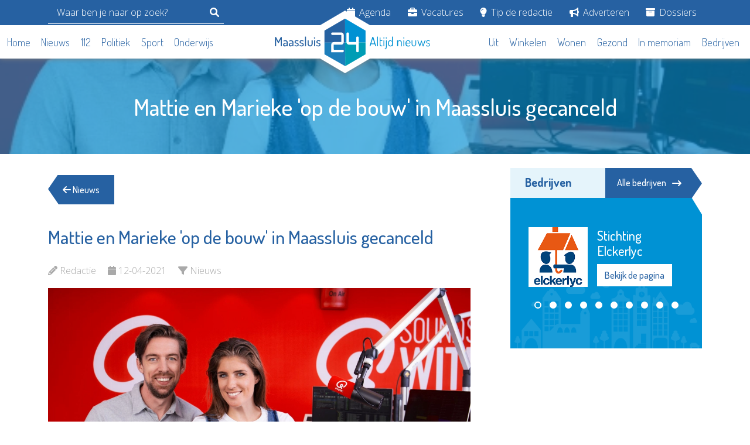

--- FILE ---
content_type: text/html; charset=utf-8
request_url: https://www.google.com/recaptcha/api2/aframe
body_size: 269
content:
<!DOCTYPE HTML><html><head><meta http-equiv="content-type" content="text/html; charset=UTF-8"></head><body><script nonce="zYT_m5MXRjIMTaElJ8v8Dw">/** Anti-fraud and anti-abuse applications only. See google.com/recaptcha */ try{var clients={'sodar':'https://pagead2.googlesyndication.com/pagead/sodar?'};window.addEventListener("message",function(a){try{if(a.source===window.parent){var b=JSON.parse(a.data);var c=clients[b['id']];if(c){var d=document.createElement('img');d.src=c+b['params']+'&rc='+(localStorage.getItem("rc::a")?sessionStorage.getItem("rc::b"):"");window.document.body.appendChild(d);sessionStorage.setItem("rc::e",parseInt(sessionStorage.getItem("rc::e")||0)+1);localStorage.setItem("rc::h",'1768438172142');}}}catch(b){}});window.parent.postMessage("_grecaptcha_ready", "*");}catch(b){}</script></body></html>